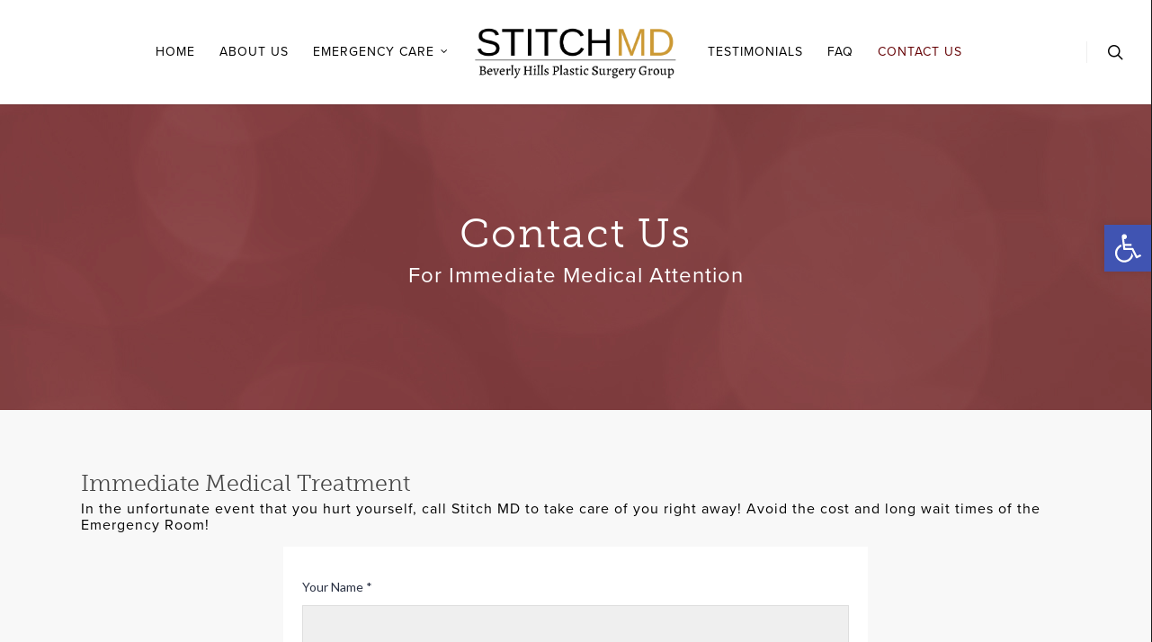

--- FILE ---
content_type: text/plain
request_url: https://www.google-analytics.com/j/collect?v=1&_v=j102&a=1431136976&t=pageview&_s=1&dl=https%3A%2F%2Fwww.stitchmd.com%2Fcontact%2F&ul=en-us%40posix&dt=Contact%20Us%20-%20Stitch%20MD%20Beverly%20Hills&sr=1280x720&vp=1280x720&_u=IEBAAEABAAAAACAAI~&jid=1948162116&gjid=272926306&cid=918192194.1765408451&tid=UA-53493145-1&_gid=198332424.1765408451&_r=1&_slc=1&z=419951142
body_size: -450
content:
2,cG-MP71M8091Q